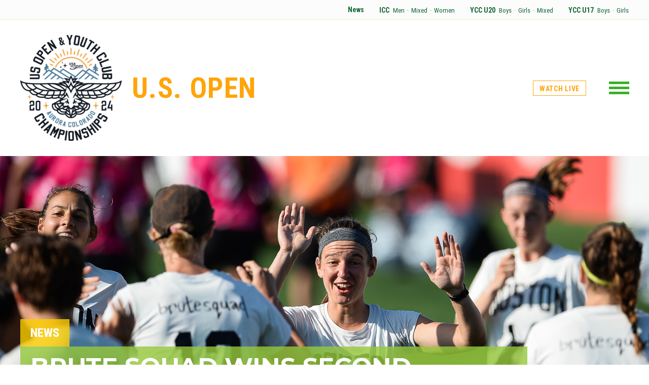

--- FILE ---
content_type: text/html; charset=UTF-8
request_url: https://usopen.usaultimate.org/2019/08/04/2019-us-open-womens-day-three/
body_size: 7869
content:
<!DOCTYPE html>
<html>
<head>

	<title>Brute Squad Wins Second Consecutive U.S. Open Championship - US Open</title>

	<meta charset="utf-8" />
	<meta http-equiv="x-ua-compatible" content="ie=edge">
	<meta name="viewport" content="width=device-width, initial-scale=1.0" />
	
	<link href="https://fonts.googleapis.com/css?family=Roboto+Condensed:400,700|Montserrat:400,700|Merriweather:400,400i,700,700i" rel="stylesheet">
	<link rel="stylesheet" type="text/css" media="all" href="https://usopen.usaultimate.org/wp-content/themes/usopen/style.css" />
	<link rel="shortcut icon" href="https://usopen.usaultimate.org/wp-content/themes/usopen/images/favicon.png" />
	
	<meta name='robots' content='index, follow, max-image-preview:large, max-snippet:-1, max-video-preview:-1' />

	<!-- This site is optimized with the Yoast SEO plugin v26.8 - https://yoast.com/product/yoast-seo-wordpress/ -->
	<link rel="canonical" href="https://usopen.usaultimate.org/2019/08/04/2019-us-open-womens-day-three/" />
	<meta property="og:locale" content="en_US" />
	<meta property="og:type" content="article" />
	<meta property="og:title" content="Brute Squad Wins Second Consecutive U.S. Open Championship - US Open" />
	<meta property="og:description" content="Blaine, Minn. (Aug. 4, 2019) – The women’s final kicked off championship Sunday at the 2019 U.S. Open Club Championships this morning bright and early at 8:30 a.m. CT. The game was a matchup of the past two U.S. Open champions, Boston Brute Squad and Colombia Revolution, and a rematch from the seeding crossover round [&hellip;]" />
	<meta property="og:url" content="https://usopen.usaultimate.org/2019/08/04/2019-us-open-womens-day-three/" />
	<meta property="og:site_name" content="US Open" />
	<meta property="article:published_time" content="2019-08-04T16:12:06+00:00" />
	<meta property="article:modified_time" content="2019-08-05T03:59:35+00:00" />
	<meta name="author" content="Stacey Waldrup" />
	<meta name="twitter:card" content="summary_large_image" />
	<meta name="twitter:label1" content="Written by" />
	<meta name="twitter:data1" content="Stacey Waldrup" />
	<meta name="twitter:label2" content="Est. reading time" />
	<meta name="twitter:data2" content="4 minutes" />
	<script type="application/ld+json" class="yoast-schema-graph">{"@context":"https://schema.org","@graph":[{"@type":"Article","@id":"https://usopen.usaultimate.org/2019/08/04/2019-us-open-womens-day-three/#article","isPartOf":{"@id":"https://usopen.usaultimate.org/2019/08/04/2019-us-open-womens-day-three/"},"author":{"name":"Stacey Waldrup","@id":"https://usopen.usaultimate.org/#/schema/person/9e4ecf3dab8c0a9e74a7399cd4274be7"},"headline":"Brute Squad Wins Second Consecutive U.S. Open Championship","datePublished":"2019-08-04T16:12:06+00:00","dateModified":"2019-08-05T03:59:35+00:00","mainEntityOfPage":{"@id":"https://usopen.usaultimate.org/2019/08/04/2019-us-open-womens-day-three/"},"wordCount":761,"articleSection":["ICC Women"],"inLanguage":"en-US"},{"@type":"WebPage","@id":"https://usopen.usaultimate.org/2019/08/04/2019-us-open-womens-day-three/","url":"https://usopen.usaultimate.org/2019/08/04/2019-us-open-womens-day-three/","name":"Brute Squad Wins Second Consecutive U.S. Open Championship - US Open","isPartOf":{"@id":"https://usopen.usaultimate.org/#website"},"datePublished":"2019-08-04T16:12:06+00:00","dateModified":"2019-08-05T03:59:35+00:00","author":{"@id":"https://usopen.usaultimate.org/#/schema/person/9e4ecf3dab8c0a9e74a7399cd4274be7"},"breadcrumb":{"@id":"https://usopen.usaultimate.org/2019/08/04/2019-us-open-womens-day-three/#breadcrumb"},"inLanguage":"en-US","potentialAction":[{"@type":"ReadAction","target":["https://usopen.usaultimate.org/2019/08/04/2019-us-open-womens-day-three/"]}]},{"@type":"BreadcrumbList","@id":"https://usopen.usaultimate.org/2019/08/04/2019-us-open-womens-day-three/#breadcrumb","itemListElement":[{"@type":"ListItem","position":1,"name":"Home","item":"https://usopen.usaultimate.org/"},{"@type":"ListItem","position":2,"name":"News","item":"https://usopen.usaultimate.org/news/"},{"@type":"ListItem","position":3,"name":"Brute Squad Wins Second Consecutive U.S. Open Championship"}]},{"@type":"WebSite","@id":"https://usopen.usaultimate.org/#website","url":"https://usopen.usaultimate.org/","name":"US Open","description":"USA Ultimate&#039;s Triple Crown Tour","potentialAction":[{"@type":"SearchAction","target":{"@type":"EntryPoint","urlTemplate":"https://usopen.usaultimate.org/?s={search_term_string}"},"query-input":{"@type":"PropertyValueSpecification","valueRequired":true,"valueName":"search_term_string"}}],"inLanguage":"en-US"},{"@type":"Person","@id":"https://usopen.usaultimate.org/#/schema/person/9e4ecf3dab8c0a9e74a7399cd4274be7","name":"Stacey Waldrup","url":"https://usopen.usaultimate.org/author/stacey-waldrup/"}]}</script>
	<!-- / Yoast SEO plugin. -->


<style id='wp-img-auto-sizes-contain-inline-css' type='text/css'>
img:is([sizes=auto i],[sizes^="auto," i]){contain-intrinsic-size:3000px 1500px}
/*# sourceURL=wp-img-auto-sizes-contain-inline-css */
</style>
<style id='wp-block-library-inline-css' type='text/css'>
:root{--wp-block-synced-color:#7a00df;--wp-block-synced-color--rgb:122,0,223;--wp-bound-block-color:var(--wp-block-synced-color);--wp-editor-canvas-background:#ddd;--wp-admin-theme-color:#007cba;--wp-admin-theme-color--rgb:0,124,186;--wp-admin-theme-color-darker-10:#006ba1;--wp-admin-theme-color-darker-10--rgb:0,107,160.5;--wp-admin-theme-color-darker-20:#005a87;--wp-admin-theme-color-darker-20--rgb:0,90,135;--wp-admin-border-width-focus:2px}@media (min-resolution:192dpi){:root{--wp-admin-border-width-focus:1.5px}}.wp-element-button{cursor:pointer}:root .has-very-light-gray-background-color{background-color:#eee}:root .has-very-dark-gray-background-color{background-color:#313131}:root .has-very-light-gray-color{color:#eee}:root .has-very-dark-gray-color{color:#313131}:root .has-vivid-green-cyan-to-vivid-cyan-blue-gradient-background{background:linear-gradient(135deg,#00d084,#0693e3)}:root .has-purple-crush-gradient-background{background:linear-gradient(135deg,#34e2e4,#4721fb 50%,#ab1dfe)}:root .has-hazy-dawn-gradient-background{background:linear-gradient(135deg,#faaca8,#dad0ec)}:root .has-subdued-olive-gradient-background{background:linear-gradient(135deg,#fafae1,#67a671)}:root .has-atomic-cream-gradient-background{background:linear-gradient(135deg,#fdd79a,#004a59)}:root .has-nightshade-gradient-background{background:linear-gradient(135deg,#330968,#31cdcf)}:root .has-midnight-gradient-background{background:linear-gradient(135deg,#020381,#2874fc)}:root{--wp--preset--font-size--normal:16px;--wp--preset--font-size--huge:42px}.has-regular-font-size{font-size:1em}.has-larger-font-size{font-size:2.625em}.has-normal-font-size{font-size:var(--wp--preset--font-size--normal)}.has-huge-font-size{font-size:var(--wp--preset--font-size--huge)}.has-text-align-center{text-align:center}.has-text-align-left{text-align:left}.has-text-align-right{text-align:right}.has-fit-text{white-space:nowrap!important}#end-resizable-editor-section{display:none}.aligncenter{clear:both}.items-justified-left{justify-content:flex-start}.items-justified-center{justify-content:center}.items-justified-right{justify-content:flex-end}.items-justified-space-between{justify-content:space-between}.screen-reader-text{border:0;clip-path:inset(50%);height:1px;margin:-1px;overflow:hidden;padding:0;position:absolute;width:1px;word-wrap:normal!important}.screen-reader-text:focus{background-color:#ddd;clip-path:none;color:#444;display:block;font-size:1em;height:auto;left:5px;line-height:normal;padding:15px 23px 14px;text-decoration:none;top:5px;width:auto;z-index:100000}html :where(.has-border-color){border-style:solid}html :where([style*=border-top-color]){border-top-style:solid}html :where([style*=border-right-color]){border-right-style:solid}html :where([style*=border-bottom-color]){border-bottom-style:solid}html :where([style*=border-left-color]){border-left-style:solid}html :where([style*=border-width]){border-style:solid}html :where([style*=border-top-width]){border-top-style:solid}html :where([style*=border-right-width]){border-right-style:solid}html :where([style*=border-bottom-width]){border-bottom-style:solid}html :where([style*=border-left-width]){border-left-style:solid}html :where(img[class*=wp-image-]){height:auto;max-width:100%}:where(figure){margin:0 0 1em}html :where(.is-position-sticky){--wp-admin--admin-bar--position-offset:var(--wp-admin--admin-bar--height,0px)}@media screen and (max-width:600px){html :where(.is-position-sticky){--wp-admin--admin-bar--position-offset:0px}}

/*# sourceURL=wp-block-library-inline-css */
</style><style id='global-styles-inline-css' type='text/css'>
:root{--wp--preset--aspect-ratio--square: 1;--wp--preset--aspect-ratio--4-3: 4/3;--wp--preset--aspect-ratio--3-4: 3/4;--wp--preset--aspect-ratio--3-2: 3/2;--wp--preset--aspect-ratio--2-3: 2/3;--wp--preset--aspect-ratio--16-9: 16/9;--wp--preset--aspect-ratio--9-16: 9/16;--wp--preset--color--black: #000000;--wp--preset--color--cyan-bluish-gray: #abb8c3;--wp--preset--color--white: #ffffff;--wp--preset--color--pale-pink: #f78da7;--wp--preset--color--vivid-red: #cf2e2e;--wp--preset--color--luminous-vivid-orange: #ff6900;--wp--preset--color--luminous-vivid-amber: #fcb900;--wp--preset--color--light-green-cyan: #7bdcb5;--wp--preset--color--vivid-green-cyan: #00d084;--wp--preset--color--pale-cyan-blue: #8ed1fc;--wp--preset--color--vivid-cyan-blue: #0693e3;--wp--preset--color--vivid-purple: #9b51e0;--wp--preset--gradient--vivid-cyan-blue-to-vivid-purple: linear-gradient(135deg,rgb(6,147,227) 0%,rgb(155,81,224) 100%);--wp--preset--gradient--light-green-cyan-to-vivid-green-cyan: linear-gradient(135deg,rgb(122,220,180) 0%,rgb(0,208,130) 100%);--wp--preset--gradient--luminous-vivid-amber-to-luminous-vivid-orange: linear-gradient(135deg,rgb(252,185,0) 0%,rgb(255,105,0) 100%);--wp--preset--gradient--luminous-vivid-orange-to-vivid-red: linear-gradient(135deg,rgb(255,105,0) 0%,rgb(207,46,46) 100%);--wp--preset--gradient--very-light-gray-to-cyan-bluish-gray: linear-gradient(135deg,rgb(238,238,238) 0%,rgb(169,184,195) 100%);--wp--preset--gradient--cool-to-warm-spectrum: linear-gradient(135deg,rgb(74,234,220) 0%,rgb(151,120,209) 20%,rgb(207,42,186) 40%,rgb(238,44,130) 60%,rgb(251,105,98) 80%,rgb(254,248,76) 100%);--wp--preset--gradient--blush-light-purple: linear-gradient(135deg,rgb(255,206,236) 0%,rgb(152,150,240) 100%);--wp--preset--gradient--blush-bordeaux: linear-gradient(135deg,rgb(254,205,165) 0%,rgb(254,45,45) 50%,rgb(107,0,62) 100%);--wp--preset--gradient--luminous-dusk: linear-gradient(135deg,rgb(255,203,112) 0%,rgb(199,81,192) 50%,rgb(65,88,208) 100%);--wp--preset--gradient--pale-ocean: linear-gradient(135deg,rgb(255,245,203) 0%,rgb(182,227,212) 50%,rgb(51,167,181) 100%);--wp--preset--gradient--electric-grass: linear-gradient(135deg,rgb(202,248,128) 0%,rgb(113,206,126) 100%);--wp--preset--gradient--midnight: linear-gradient(135deg,rgb(2,3,129) 0%,rgb(40,116,252) 100%);--wp--preset--font-size--small: 13px;--wp--preset--font-size--medium: 20px;--wp--preset--font-size--large: 36px;--wp--preset--font-size--x-large: 42px;--wp--preset--spacing--20: 0.44rem;--wp--preset--spacing--30: 0.67rem;--wp--preset--spacing--40: 1rem;--wp--preset--spacing--50: 1.5rem;--wp--preset--spacing--60: 2.25rem;--wp--preset--spacing--70: 3.38rem;--wp--preset--spacing--80: 5.06rem;--wp--preset--shadow--natural: 6px 6px 9px rgba(0, 0, 0, 0.2);--wp--preset--shadow--deep: 12px 12px 50px rgba(0, 0, 0, 0.4);--wp--preset--shadow--sharp: 6px 6px 0px rgba(0, 0, 0, 0.2);--wp--preset--shadow--outlined: 6px 6px 0px -3px rgb(255, 255, 255), 6px 6px rgb(0, 0, 0);--wp--preset--shadow--crisp: 6px 6px 0px rgb(0, 0, 0);}:where(.is-layout-flex){gap: 0.5em;}:where(.is-layout-grid){gap: 0.5em;}body .is-layout-flex{display: flex;}.is-layout-flex{flex-wrap: wrap;align-items: center;}.is-layout-flex > :is(*, div){margin: 0;}body .is-layout-grid{display: grid;}.is-layout-grid > :is(*, div){margin: 0;}:where(.wp-block-columns.is-layout-flex){gap: 2em;}:where(.wp-block-columns.is-layout-grid){gap: 2em;}:where(.wp-block-post-template.is-layout-flex){gap: 1.25em;}:where(.wp-block-post-template.is-layout-grid){gap: 1.25em;}.has-black-color{color: var(--wp--preset--color--black) !important;}.has-cyan-bluish-gray-color{color: var(--wp--preset--color--cyan-bluish-gray) !important;}.has-white-color{color: var(--wp--preset--color--white) !important;}.has-pale-pink-color{color: var(--wp--preset--color--pale-pink) !important;}.has-vivid-red-color{color: var(--wp--preset--color--vivid-red) !important;}.has-luminous-vivid-orange-color{color: var(--wp--preset--color--luminous-vivid-orange) !important;}.has-luminous-vivid-amber-color{color: var(--wp--preset--color--luminous-vivid-amber) !important;}.has-light-green-cyan-color{color: var(--wp--preset--color--light-green-cyan) !important;}.has-vivid-green-cyan-color{color: var(--wp--preset--color--vivid-green-cyan) !important;}.has-pale-cyan-blue-color{color: var(--wp--preset--color--pale-cyan-blue) !important;}.has-vivid-cyan-blue-color{color: var(--wp--preset--color--vivid-cyan-blue) !important;}.has-vivid-purple-color{color: var(--wp--preset--color--vivid-purple) !important;}.has-black-background-color{background-color: var(--wp--preset--color--black) !important;}.has-cyan-bluish-gray-background-color{background-color: var(--wp--preset--color--cyan-bluish-gray) !important;}.has-white-background-color{background-color: var(--wp--preset--color--white) !important;}.has-pale-pink-background-color{background-color: var(--wp--preset--color--pale-pink) !important;}.has-vivid-red-background-color{background-color: var(--wp--preset--color--vivid-red) !important;}.has-luminous-vivid-orange-background-color{background-color: var(--wp--preset--color--luminous-vivid-orange) !important;}.has-luminous-vivid-amber-background-color{background-color: var(--wp--preset--color--luminous-vivid-amber) !important;}.has-light-green-cyan-background-color{background-color: var(--wp--preset--color--light-green-cyan) !important;}.has-vivid-green-cyan-background-color{background-color: var(--wp--preset--color--vivid-green-cyan) !important;}.has-pale-cyan-blue-background-color{background-color: var(--wp--preset--color--pale-cyan-blue) !important;}.has-vivid-cyan-blue-background-color{background-color: var(--wp--preset--color--vivid-cyan-blue) !important;}.has-vivid-purple-background-color{background-color: var(--wp--preset--color--vivid-purple) !important;}.has-black-border-color{border-color: var(--wp--preset--color--black) !important;}.has-cyan-bluish-gray-border-color{border-color: var(--wp--preset--color--cyan-bluish-gray) !important;}.has-white-border-color{border-color: var(--wp--preset--color--white) !important;}.has-pale-pink-border-color{border-color: var(--wp--preset--color--pale-pink) !important;}.has-vivid-red-border-color{border-color: var(--wp--preset--color--vivid-red) !important;}.has-luminous-vivid-orange-border-color{border-color: var(--wp--preset--color--luminous-vivid-orange) !important;}.has-luminous-vivid-amber-border-color{border-color: var(--wp--preset--color--luminous-vivid-amber) !important;}.has-light-green-cyan-border-color{border-color: var(--wp--preset--color--light-green-cyan) !important;}.has-vivid-green-cyan-border-color{border-color: var(--wp--preset--color--vivid-green-cyan) !important;}.has-pale-cyan-blue-border-color{border-color: var(--wp--preset--color--pale-cyan-blue) !important;}.has-vivid-cyan-blue-border-color{border-color: var(--wp--preset--color--vivid-cyan-blue) !important;}.has-vivid-purple-border-color{border-color: var(--wp--preset--color--vivid-purple) !important;}.has-vivid-cyan-blue-to-vivid-purple-gradient-background{background: var(--wp--preset--gradient--vivid-cyan-blue-to-vivid-purple) !important;}.has-light-green-cyan-to-vivid-green-cyan-gradient-background{background: var(--wp--preset--gradient--light-green-cyan-to-vivid-green-cyan) !important;}.has-luminous-vivid-amber-to-luminous-vivid-orange-gradient-background{background: var(--wp--preset--gradient--luminous-vivid-amber-to-luminous-vivid-orange) !important;}.has-luminous-vivid-orange-to-vivid-red-gradient-background{background: var(--wp--preset--gradient--luminous-vivid-orange-to-vivid-red) !important;}.has-very-light-gray-to-cyan-bluish-gray-gradient-background{background: var(--wp--preset--gradient--very-light-gray-to-cyan-bluish-gray) !important;}.has-cool-to-warm-spectrum-gradient-background{background: var(--wp--preset--gradient--cool-to-warm-spectrum) !important;}.has-blush-light-purple-gradient-background{background: var(--wp--preset--gradient--blush-light-purple) !important;}.has-blush-bordeaux-gradient-background{background: var(--wp--preset--gradient--blush-bordeaux) !important;}.has-luminous-dusk-gradient-background{background: var(--wp--preset--gradient--luminous-dusk) !important;}.has-pale-ocean-gradient-background{background: var(--wp--preset--gradient--pale-ocean) !important;}.has-electric-grass-gradient-background{background: var(--wp--preset--gradient--electric-grass) !important;}.has-midnight-gradient-background{background: var(--wp--preset--gradient--midnight) !important;}.has-small-font-size{font-size: var(--wp--preset--font-size--small) !important;}.has-medium-font-size{font-size: var(--wp--preset--font-size--medium) !important;}.has-large-font-size{font-size: var(--wp--preset--font-size--large) !important;}.has-x-large-font-size{font-size: var(--wp--preset--font-size--x-large) !important;}
/*# sourceURL=global-styles-inline-css */
</style>

<style id='classic-theme-styles-inline-css' type='text/css'>
/*! This file is auto-generated */
.wp-block-button__link{color:#fff;background-color:#32373c;border-radius:9999px;box-shadow:none;text-decoration:none;padding:calc(.667em + 2px) calc(1.333em + 2px);font-size:1.125em}.wp-block-file__button{background:#32373c;color:#fff;text-decoration:none}
/*# sourceURL=/wp-includes/css/classic-themes.min.css */
</style>
<link rel="icon" href="https://usopen.usaultimate.org/wp-content/uploads/2017/06/cropped-us-open-logo-32x32.png" sizes="32x32" />
<link rel="icon" href="https://usopen.usaultimate.org/wp-content/uploads/2017/06/cropped-us-open-logo-192x192.png" sizes="192x192" />
<link rel="apple-touch-icon" href="https://usopen.usaultimate.org/wp-content/uploads/2017/06/cropped-us-open-logo-180x180.png" />
<meta name="msapplication-TileImage" content="https://usopen.usaultimate.org/wp-content/uploads/2017/06/cropped-us-open-logo-270x270.png" />

</head>

<body class="wp-singular post-template-default single single-post postid-1514 single-format-standard wp-theme-usopen template-single-post" id="2019-us-open-womens-day-three">

	<section id="utility-nav">
		<div class="wrapper">

			<a href="https://usopen.usaultimate.org/news/" class="news">News</a>

			<div class="division icc">
				<strong><a href="https://usopen.usaultimate.org/icc/">ICC</a></strong>
				<a href="https://usopen.usaultimate.org/icc/men/">Men</a>
				<span class="dot">&middot;</span>
				<a href="https://usopen.usaultimate.org/icc/mixed/">Mixed</a>
				<span class="dot">&middot;</span>
				<a href="https://usopen.usaultimate.org/icc/women/">Women</a>
			</div>

			<div class="division ycc-u20">
				<strong><a href="https://usopen.usaultimate.org/ycc-u20/">YCC U20</a></strong>
				<a href="https://usopen.usaultimate.org/ycc-u20/boys/">Boys</a>
				<span class="dot">&middot;</span>
				<a href="https://usopen.usaultimate.org/ycc-u20/girls/">Girls</a>
				<span class="dot">&middot;</span>
				<a href="https://usopen.usaultimate.org/ycc-u20/mixed/">Mixed</a>
			</div>

			<div class="division ycc-u17">
				<strong><a href="https://usopen.usaultimate.org/ycc-u17/">YCC U17</a></strong>
				<a href="https://usopen.usaultimate.org/ycc-u17/boys/">Boys</a>
				<span class="dot">&middot;</span>
				<a href="https://usopen.usaultimate.org/ycc-u17/girls/">Girls</a>
			</div>

		</div>
	</section>


	<header>
		<div class="wrapper">

			<div class="logo">
				<a href="https://usopen.usaultimate.org/">
					<img src="https://usopen.usaultimate.org/wp-content/uploads/2024/04/USAU2024_US-OPENYCC_logo_Final-e1712078186695.png" alt="" />
				</a>

				<h1><a href="https://usopen.usaultimate.org/">U.S. Open</a></h1>

			</div>

							<a href="https://usopen.usaultimate.org/watch-live" class="watch-live">Watch Live</a>
			
			<a href="#" id="toggle" class="no-translate">
				<div class="patty"></div>
			</a>

		</div>
	</header>

	
	

	

	

	<nav id="dropdown">
	<div class="wrapper">

		
			<div class="col">
				<h4>
					<a href="/icc/">
						ICC					</a>
				</h4>

				
					<ul>
						
							
							
								
									<li><a href="https://usopen.usaultimate.org/icc/men/" class="division">Men </a> <span class="sep">&middot;</span> <a href="https://usopen.usaultimate.org/icc/men/#schedule" class="sub-link">Schedule & Results</a> <span class="sep">&middot;</span> <a href="https://usopen.usaultimate.org/icc/men/" class="sub-link">Teams</a></li>

																
							
						
							
							
								
									<li><a href="https://usopen.usaultimate.org/icc/women/" class="division">Women</a> <span class="sep">&middot;</span> <a href="https://usopen.usaultimate.org/icc/women/#schedule" class="sub-link">Schedule & Results</a> <span class="sep">&middot;</span> <a href="https://usopen.usaultimate.org/icc/women/" class="sub-link">Teams</a></li>

																
							
						
							
							
								
									<li><a href="https://usopen.usaultimate.org/icc/mixed/" class="division">Mixed</a> <span class="sep">&middot;</span> <a href="https://usopen.usaultimate.org/icc/mixed/#schedule" class="sub-link">Schedule & Results</a> <span class="sep">&middot;</span> <a href="https://usopen.usaultimate.org/icc/mixed/" class="sub-link">Teams</a></li>

																
							
						
							
							
								
									<li><a href="https://usopen.usaultimate.org/live-games/" class="division">Live Games</a> <span class="sep">&middot;</span> <a href="https://usopen.usaultimate.org/live-games/#schedule" class="sub-link">Schedule & Results</a> <span class="sep">&middot;</span> <a href="https://usopen.usaultimate.org/live-games/" class="sub-link">Teams</a></li>

																
							
											</ul>

							</div>

		
			<div class="col">
				<h4>
					<a href="/ycc-u20/">
						YCC U20					</a>
				</h4>

				
					<ul>
						
							
							
								
									<li><a href="https://usopen.usaultimate.org/ycc-u20/boys/" class="division">Boys</a> <span class="sep">&middot;</span> <a href="https://usopen.usaultimate.org/ycc-u20/boys/#schedule" class="sub-link">Schedule & Results</a> <span class="sep">&middot;</span> <a href="https://usopen.usaultimate.org/ycc-u20/boys/" class="sub-link">Teams</a></li>

																
							
						
							
							
								
									<li><a href="https://usopen.usaultimate.org/ycc-u20/girls/" class="division">Girls </a> <span class="sep">&middot;</span> <a href="https://usopen.usaultimate.org/ycc-u20/girls/#schedule" class="sub-link">Schedule & Results</a> <span class="sep">&middot;</span> <a href="https://usopen.usaultimate.org/ycc-u20/girls/" class="sub-link">Teams</a></li>

																
							
						
							
							
								
									<li><a href="https://usopen.usaultimate.org/ycc-u20/mixed/" class="division">Mixed</a> <span class="sep">&middot;</span> <a href="https://usopen.usaultimate.org/ycc-u20/mixed/#schedule" class="sub-link">Schedule & Results</a> <span class="sep">&middot;</span> <a href="https://usopen.usaultimate.org/ycc-u20/mixed/" class="sub-link">Teams</a></li>

																
							
											</ul>

							</div>

		
			<div class="col">
				<h4>
					<a href="/ycc-u17/">
						YCC U17					</a>
				</h4>

				
					<ul>
						
							
							
								
									<li><a href="https://usopen.usaultimate.org/ycc-u17/boys/" class="division">Boys </a> <span class="sep">&middot;</span> <a href="https://usopen.usaultimate.org/ycc-u17/boys/#schedule" class="sub-link">Schedule & Results</a> <span class="sep">&middot;</span> <a href="https://usopen.usaultimate.org/ycc-u17/boys/" class="sub-link">Teams</a></li>

																
							
						
							
							
								
									<li><a href="https://usopen.usaultimate.org/ycc-u17/girls/" class="division">Girls</a> <span class="sep">&middot;</span> <a href="https://usopen.usaultimate.org/ycc-u17/girls/#schedule" class="sub-link">Schedule & Results</a> <span class="sep">&middot;</span> <a href="https://usopen.usaultimate.org/ycc-u17/girls/" class="sub-link">Teams</a></li>

																
							
											</ul>

							</div>

		
		<div class="col news">
			<h4>
				<a href="https://usopen.usaultimate.org/news/" class="news">News</a>
			</h4>
		</div>

	</div>
</nav>

	<section id="hero" class="hero-image" style="background-image: url(https://usopen.usaultimate.org/wp-content/uploads/2019/08/BruteSquad_Finals_Hero_KL.png);">
		<div class="wrapper">

			<div class="info">
				<h2>
					<span>News</span>
				</h2>
				<h1>
					<span>Brute Squad Wins Second Consecutive U.S. Open Championship</span>
				</h1>
			</div>

		</div>
	</section>

	<section id="news">
		<div class="wrapper">

			
				<article class="default">
					<p><strong>Blaine, Minn. (Aug. 4, 2019)</strong> – The women’s final kicked off championship Sunday at the 2019 U.S. Open Club Championships this morning bright and early at 8:30 a.m. CT. The game was a matchup of the past two U.S. Open champions, Boston Brute Squad and Colombia Revolution, and a rematch from the seeding crossover round on Friday afternoon. Brute Squad won that game 16-15.</p>
<p>The day dawned pretty warm and very still, which was surely a factor in how clean the game was. One of the games not-so-many turnovers came on the very first point, when Brute Squad put just a little too much on their first deep look. But they got it back, and on the second try, Jessie Grignon-Tomas laid out to reel in the goal from the hands of Amber Sinicrope. Brute Squad got one of their four breaks on the second point after Revolution followed their initial example and missed on their first deep shot. Revolution shifted strategies a little in this game and played much more person defense than they did the rest of the weekend, but it didn’t affect Brute Squad much. Trading holds was much more common than break chances from start to finish, but overall, it was taking Revolution more throws to get those holds. A lot of those extra throws for Revolution came in the red zone, where the Brute defense consistently clamped down. Many of Revolution’s goals came from dishy passes in the couple yards in and around the end-zone line, with Yina Cartagena and the Cárdenas sisters resetting between each other until one of them could essentially toss in right into one of the others’ breadbaskets in the small spaces right around the goal line. Brute and Revolution traded one more break apiece in the first half, before Sinicrope and Cassie Wong took a page out of the Revolution book with a short give and go right across the end-zone line to close out the half 8-6.</p>
<p>Unsurprisingly, Revolution’s rotation was pretty tight. It was very rare to have a point without either Valeria or Manuela Cárdenas on the field, along with Yina Cartegena and Elizabeth Mosquera. Mosquera may have tallied the most points of the four, as an integral piece of both the offense and the defense. Her speed is incredible, giving her the ability to each up yards on offense and make them up in a flash on defense. But because Brute Squad’s roster is deeper, they had the advantage of fresh legs in being able to rotate the top four’s defensive assignments between a lot of different players. Brute also rotated some of their top players between the offensive and defensive lines, particularly late in the game. Amongst others, Claire Trop, Julianna Werffeli and Angela Zhu all flipped between lines.</p>
<p>Revolution got their next break after Mosquera did her thing, gaining ground super quickly on a throw into the end zone to knock it away. They worked the full 70 yards and Valeria Cárdenas found María Angelica Forero in one of the classic tight spots right at the goal line to bring the score within one at 10-9. A few points later, after Brute Squad missed a little far on a swing pass, Valeria went nearly every other, with a lot of help from Camila Pelaez, back the other way to tie things at 12-12 with an impressive low-release throw to Mosquera in the end zone. But Brute Squad still had the offensive advantage. A couple of traded holds later, on game point for Brute Squad, Revolution put too much on a throw toward the end zone and Manuela Cárdenas, and it sailed out the back. About 65 yards later, the stall count for Kami Groom was rising quickly. She put up a floaty throw in the direction of Erin Rea, who was the tallest person in the crowd. Rea came down with the disc as Manuela Cárdenas was calling a stall as the mark on Groom. Initially the call was going to stay contested and bring the disc back to Groom on the sideline and about five yards out of the end zone. But Cárdenas felt strongly enough about her call to go to the observer for a ruling. The stall call was overruled by the observer, which gave the goal – and the game – to Brute Squad.</p>
<p>With that, Brute Squad successfully defended their title as U.S. Open Champions with a 15-13 win over Medellín Revolution.</p>
				</article>

				
		</div>
	</section>

		
	<section id="sponsors">
		<div class="wrapper">

			<h2>Sponsors</h2>

			<div id="sponsors-wrapper">

				
					
					<a href="https://www.discraft.com/" rel="external" class="">
						<img src="https://usopen.usaultimate.org/wp-content/uploads/2019/01/Discraft_BlackRed-01.png" alt="" />
					</a>

				
					
					<a href="https://vcultimate.com/" rel="external" class="">
						<img src="https://usopen.usaultimate.org/wp-content/uploads/2023/02/VC-Logo_2017-1.png" alt="" />
					</a>

				
			</div>

		</div>

	</section>

	
	<footer>
		<div class="wrapper">

			<div class="col logo">
				<a href="http://usaultimate.org/" rel="external">
					<img src="https://usopen.usaultimate.org/wp-content/uploads/2017/06/footer-logo.png" alt="" />
				</a>
			</div>

			
				<div class="col">
					<h4>
						<a href="/icc/">
							ICC						</a>
					</h4>

					
						<ul>
							
								
											
									
										<li><a href="https://usopen.usaultimate.org/icc/men/" class="division">Men </a> <span class="sep">&middot;</span> <a href="https://usopen.usaultimate.org/icc/men/#schedule" class="sub-link">Schedule & Results</a> <span class="sep">&middot;</span> <a href="https://usopen.usaultimate.org/icc/men/" class="sub-link">Teams</a></li>

																	

								
							
								
											
									
										<li><a href="https://usopen.usaultimate.org/icc/women/" class="division">Women</a> <span class="sep">&middot;</span> <a href="https://usopen.usaultimate.org/icc/women/#schedule" class="sub-link">Schedule & Results</a> <span class="sep">&middot;</span> <a href="https://usopen.usaultimate.org/icc/women/" class="sub-link">Teams</a></li>

																	

								
							
								
											
									
										<li><a href="https://usopen.usaultimate.org/icc/mixed/" class="division">Mixed</a> <span class="sep">&middot;</span> <a href="https://usopen.usaultimate.org/icc/mixed/#schedule" class="sub-link">Schedule & Results</a> <span class="sep">&middot;</span> <a href="https://usopen.usaultimate.org/icc/mixed/" class="sub-link">Teams</a></li>

																	

								
							
								
											
									
										<li><a href="https://usopen.usaultimate.org/live-games/" class="division">Live Games</a> <span class="sep">&middot;</span> <a href="https://usopen.usaultimate.org/live-games/#schedule" class="sub-link">Schedule & Results</a> <span class="sep">&middot;</span> <a href="https://usopen.usaultimate.org/live-games/" class="sub-link">Teams</a></li>

																	

								
													</ul>

									</div>

			
				<div class="col">
					<h4>
						<a href="/ycc-u20/">
							YCC U20						</a>
					</h4>

					
						<ul>
							
								
											
									
										<li><a href="https://usopen.usaultimate.org/ycc-u20/boys/" class="division">Boys</a> <span class="sep">&middot;</span> <a href="https://usopen.usaultimate.org/ycc-u20/boys/#schedule" class="sub-link">Schedule & Results</a> <span class="sep">&middot;</span> <a href="https://usopen.usaultimate.org/ycc-u20/boys/" class="sub-link">Teams</a></li>

																	

								
							
								
											
									
										<li><a href="https://usopen.usaultimate.org/ycc-u20/girls/" class="division">Girls </a> <span class="sep">&middot;</span> <a href="https://usopen.usaultimate.org/ycc-u20/girls/#schedule" class="sub-link">Schedule & Results</a> <span class="sep">&middot;</span> <a href="https://usopen.usaultimate.org/ycc-u20/girls/" class="sub-link">Teams</a></li>

																	

								
							
								
											
									
										<li><a href="https://usopen.usaultimate.org/ycc-u20/mixed/" class="division">Mixed</a> <span class="sep">&middot;</span> <a href="https://usopen.usaultimate.org/ycc-u20/mixed/#schedule" class="sub-link">Schedule & Results</a> <span class="sep">&middot;</span> <a href="https://usopen.usaultimate.org/ycc-u20/mixed/" class="sub-link">Teams</a></li>

																	

								
													</ul>

									</div>

			
				<div class="col">
					<h4>
						<a href="/ycc-u17/">
							YCC U17						</a>
					</h4>

					
						<ul>
							
								
											
									
										<li><a href="https://usopen.usaultimate.org/ycc-u17/boys/" class="division">Boys </a> <span class="sep">&middot;</span> <a href="https://usopen.usaultimate.org/ycc-u17/boys/#schedule" class="sub-link">Schedule & Results</a> <span class="sep">&middot;</span> <a href="https://usopen.usaultimate.org/ycc-u17/boys/" class="sub-link">Teams</a></li>

																	

								
							
								
											
									
										<li><a href="https://usopen.usaultimate.org/ycc-u17/girls/" class="division">Girls</a> <span class="sep">&middot;</span> <a href="https://usopen.usaultimate.org/ycc-u17/girls/#schedule" class="sub-link">Schedule & Results</a> <span class="sep">&middot;</span> <a href="https://usopen.usaultimate.org/ycc-u17/girls/" class="sub-link">Teams</a></li>

																	

								
													</ul>

									</div>

			


			<div class="copyright">
				<p>© 2019 USA Ultimate. All Rights Reserved.</p>

				<p class="credits">Site: <a href="http://andrewlovseth.com/">Andrew Lovseth</a></p>
			</div>


		</div>
	</footer>

	<script src="//ajax.googleapis.com/ajax/libs/jquery/2.1.4/jquery.min.js"></script>
	<script src="https://usopen.usaultimate.org/wp-content/themes/usopen/js/plugins.js"></script>
	<script src="https://usopen.usaultimate.org/wp-content/themes/usopen/js/site.js"></script>
	
	<script type="speculationrules">
{"prefetch":[{"source":"document","where":{"and":[{"href_matches":"/*"},{"not":{"href_matches":["/wp-*.php","/wp-admin/*","/wp-content/uploads/*","/wp-content/*","/wp-content/plugins/*","/wp-content/themes/usopen/*","/*\\?(.+)"]}},{"not":{"selector_matches":"a[rel~=\"nofollow\"]"}},{"not":{"selector_matches":".no-prefetch, .no-prefetch a"}}]},"eagerness":"conservative"}]}
</script>


	<!-- Global site tag (gtag.js) - Google Analytics -->
	<script async src="https://www.googletagmanager.com/gtag/js?id=UA-109668875-1"></script>
	<script>
	  window.dataLayer = window.dataLayer || [];
	  function gtag(){dataLayer.push(arguments);}
	  gtag('js', new Date());
	 
	  gtag('config', 'UA-109668875-1');
	</script>
	 

</body>
</html>